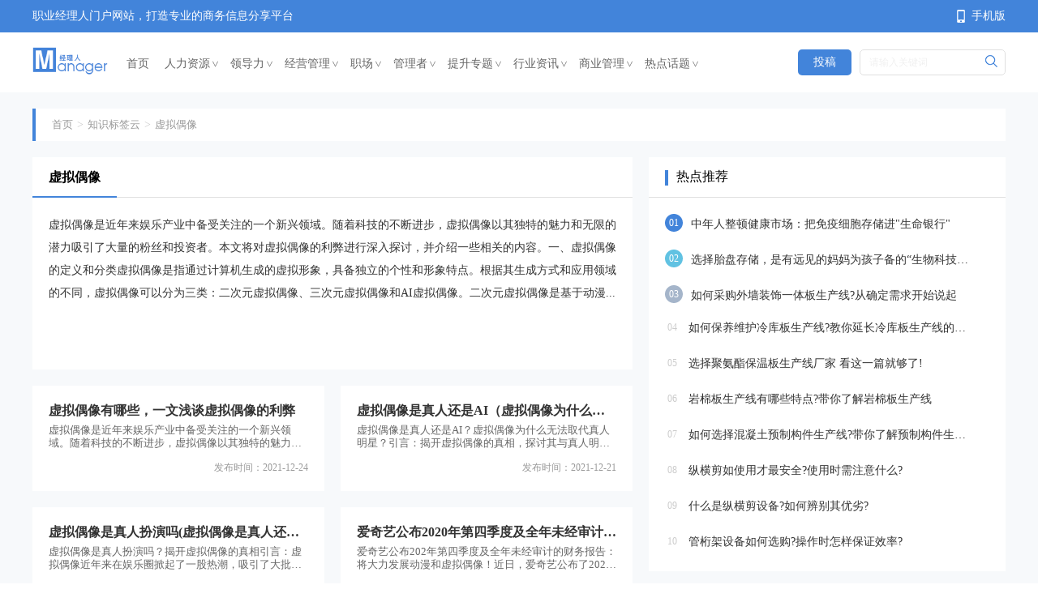

--- FILE ---
content_type: text/html; charset=utf-8
request_url: https://www.jingliren.org/tag-4681.html
body_size: 7042
content:
<!DOCTYPE HTML>
<html>
<head>
	<meta charset="UTF-8">
<meta http-equiv="X-UA-Compatible" content="IE=edge,chrome=1">
<meta content="telephone=no" name="format-detection" />
<meta content="email=no" name="format-detection" />
<meta name="viewport" content="width=device-width, initial-scale=1.0">

    <title>虚拟偶像是什么_中国虚拟偶像直播相关资讯</title>
    <meta name="description" content="虚拟偶像是近年来娱乐产业中备受关注的一个新兴领域。随着科技的不断进步，虚拟偶像以其独特的魅力和无限的潜力吸引了大量的粉丝和投资者。本文将对虚拟偶像的利弊进行深入探讨，并介绍一些相关的内容。一、虚拟偶像的定义和分类虚拟偶像是指通过计算机生成的虚拟形象，具备独立的个性和形象特点。根据其生成方式和应用领域的不同，虚拟偶像可以分为三类：二次元虚拟偶像、三次元虚拟偶像和AI虚拟偶像。二次元虚拟偶像是基于动漫...">
    <meta name="keywords" content="虚拟偶像是什么,虚拟偶像直播,中国虚拟偶像">

<link rel="stylesheet" href="/Public/Home/css/base.css">
<link rel="stylesheet" href="/Public/Home/css/all.css">
<link rel="stylesheet" href="/Public/Home/css/header.css">
<link rel="stylesheet" href="/Public/Home/css/public_page.css">

	<link rel="stylesheet" href="/Public/Home/css/tag_3.css">

<meta name="baidu-site-verification" content="6859cgIy02" />
<script src="https://apps.bdimg.com/libs/html5shiv/r29/html5.min.js"></script>
<script src="https://apps.bdimg.com/libs/respond.js/1.4.2/respond.min.js"></script>
</head>
<body>
	<!-- 头部 -->
	<!-- 头部 -->
<div class="header">
    <div class="hdhd">
        <!-- 头部介绍 -->
        <div class="head_txt">
            <div class="container">
                <span>职业经理人门户网站，打造专业的商务信息分享平台</span>
                <span class="phone_show">
                        手机版
                        <div><img src="/Uploads/Picture/2021-05-15/609f4c8564bf4.png" alt="erweima.png"></div>
                        <div class="triangle_top"></div>
                    </span>
            </div>
        </div>
        <!-- 头部导航 -->
        <div class="head_navss">
            <div class="container">
                <!-- logo -->
                <a target="_blank" href="/" class="logo_box">
                    <img src="/Public/Home/imgs/LOGO.png" alt="LOGO.png" class="logo">
                </a>
                <!-- 菜单导航 -->
                <div class="navs">
                    <div class="nn">
                        <a target="_blank" href="/" >首页</a>
                    </div>

                    <div class="nn">
                                                            <a target="_blank" href="https://www.jingliren.org/rlzy/" >人力资源<i>&lt;</i></a>
                                <div class="nav_sec">
                                    <a target="_blank" href="https://www.jingliren.org/rlzy/zygh/">职业规划 </a><a target="_blank" href="https://www.jingliren.org/rlzy/xcfl/">薪酬福利</a><a target="_blank" href="https://www.jingliren.org/rlzy/rcpy/">人才培养</a><a target="_blank" href="https://www.jingliren.org/rlzy/jxkh/">绩效考核</a><a target="_blank" href="https://www.jingliren.org/rlzy/ygjl/">员工激励</a><a target="_blank" href="https://www.jingliren.org/rlzy/rmbd/">人脉圈</a>                                </div>                        </div><div class="nn">
                                                            <a target="_blank" href="https://www.jingliren.org/ldl/" >领导力<i>&lt;</i></a>
                                <div class="nav_sec">
                                    <a target="_blank" href="https://www.jingliren.org/ldl/ldys/">领导艺术</a><a target="_blank" href="https://www.jingliren.org/ldl/ldlts/">领导力提升</a><a target="_blank" href="https://www.jingliren.org/ldl/ldlpx/">领导力培训</a><a target="_blank" href="https://www.jingliren.org/ldl/nxldl/">女性领导力</a>                                </div>                        </div><div class="nn">
                                                            <a target="_blank" href="https://www.jingliren.org/qyzl/" >经营管理<i>&lt;</i></a>
                                <div class="nav_sec">
                                    <a target="_blank" href="https://www.jingliren.org/qyzl/zlgh/">战略规划</a><a target="_blank" href="https://www.jingliren.org/qyzl/zzjg/">生产管理</a><a target="_blank" href="https://www.jingliren.org/qyzl/qybg/">财务管理</a><a target="_blank" href="https://www.jingliren.org/qyzl/scdw/">营销管理</a><a target="_blank" href="https://www.jingliren.org/qyzl/zbyy/">客户管理</a><a target="_blank" href="https://www.jingliren.org/qyzl/qynx/">品牌管理</a>                                </div>                        </div><div class="nn">
                                                            <a target="_blank" href="https://www.jingliren.org/zc/" >职场<i>&lt;</i></a>
                                <div class="nav_sec">
                                    <a target="_blank" href="https://www.jingliren.org/zc/qzjq/">求职技巧</a><a target="_blank" href="https://www.jingliren.org/zc/msjq/">面试技巧</a><a target="_blank" href="https://www.jingliren.org/zc/zcxr/">职场指南</a><a target="_blank" href="https://www.jingliren.org/zc/szjx/">升职加薪</a><a target="_blank" href="https://www.jingliren.org/zc/bgszz/">职场心理学</a>                                </div>                        </div><div class="nn">
                                                            <a target="_blank" href="https://www.jingliren.org/qylx/" >管理者<i>&lt;</i></a>
                                <div class="nav_sec">
                                    <a target="_blank" href="https://www.jingliren.org/qylx/ceo/">CEO</a><a target="_blank" href="https://www.jingliren.org/qylx/cfo/">CFO</a><a target="_blank" href="https://www.jingliren.org/qylx/cto/">CTO</a><a target="_blank" href="https://www.jingliren.org/qylx/cio/">CIO</a><a target="_blank" href="https://www.jingliren.org/qylx/cmo/">CMO</a><a target="_blank" href="https://www.jingliren.org/qylx/cho/">CHO</a>                                </div>                        </div><div class="nn">
                                                            <a target="_blank" href="https://www.jingliren.org/tszt/" >提升专题<i>&lt;</i></a>
                                <div class="nav_sec">
                                    <a target="_blank" href="https://www.jingliren.org/tszt/grxy/">个人修养</a><a target="_blank" href="https://www.jingliren.org/tszt/jlrzz/">经理人杂志</a><a target="_blank" href="https://www.jingliren.org/tszt/jlrpx/">经理人培训</a>                                </div>                        </div><div class="nn">
                                                            <a target="_blank" href="https://www.jingliren.org/hyzx/" >行业资讯<i>&lt;</i></a>
                                <div class="nav_sec">
                                    <a target="_blank" href="https://www.jingliren.org/hyzx/jrpd/">金融信息</a><a target="_blank" href="https://www.jingliren.org/hyzx/cjpd/">财经信息</a><a target="_blank" href="https://www.jingliren.org/hyzx/pxpd/">教育培训</a>                                </div>                        </div><div class="nn">
                                                            <a target="_blank" href="https://www.jingliren.org/gsgl/" >商业管理<i>&lt;</i></a>
                                <div class="nav_sec">
                                    <a target="_blank" href="https://www.jingliren.org/gsgl/scyx/">市场销售</a><a target="_blank" href="https://www.jingliren.org/gsgl/qygl/">公司管理</a><a target="_blank" href="https://www.jingliren.org/gsgl/zcgc/">职业化</a>                                </div>                        </div><div class="nn">
                                                            <a target="_blank" href="https://www.jingliren.org/rdxx/" >热点话题<i>&lt;</i></a>
                                <div class="nav_sec">
                                    <a target="_blank" href="https://www.jingliren.org/rdxx/hlw/">互联网资讯</a>                                </div>                        </div>                </div>

                <!-- 搜索框 -->
                <div class="head_search">
                    <a href="javascript:;">投稿</a>

                    <form action="/result" method="post" id="form1" target="_blank">
                        <input type="text" id="search" name="keyword" placeholder="请输入关键词" autocomplete="off" onkeydown="searchClick()">
                        <button type="submit" value="Submit" class="btn"></button>
                    </form>

                    <!--<input type="text" name="" id="" placeholder="请输入关键词">-->
                    <span class="searchglass"><img src="/Public/Home/imgs/search.png" alt=""></span>
                    <div class="search_recom">
                        <a href="/tag-4681.html" target="_blank" class="aaddss">虚拟偶像</a><a href="/tag-10488.html" target="_blank" class="aaddss">试用期离职时候大忌</a><a href="/tag-8000.html" target="_blank" class="aaddss">企业招聘</a><a href="/tag-7843.html" target="_blank" class="aaddss">面试</a><a href="/tag-3811.html" target="_blank" class="aaddss">股权激励</a><a href="/tag-2020.html" target="_blank" class="aaddss">职业经理人</a><a href="/tag-7069.html" target="_blank" class="aaddss">试用期</a><a href="/tag-6841.html" target="_blank" class="aaddss">写简历</a><a href="/tag-6678.html" target="_blank" class="aaddss">企业家</a><a href="/tag-5162.html" target="_blank" class="aaddss">找工作</a>                        <a href="/tags/" target="_blank">更多标签>></a>
                    </div>
                </div>
            </div>

        </div>
    </div>

</div>
<script src="/Public/Home/subdomain/1/libs/jquery.min.js"></script>

<script type="text/javascript">
    $(function() {
        //搜索功能
        $(".searchglass").click(function(){
            var searchInput =$('#search').val();
            if(searchInput == ""){
                alert('请输入搜索内容');
                $('form').submit(function(){
                    return false;
                })
            }else {
                window.location.href = '/result/' + searchInput;
            }
        });
        $('#search').bind('keypress',function(event){
            if(event.keyCode == 13)
            {
                $('.searchglass').trigger("click");
            }
        });
        // $(".search_imput").keypress(function (e) {
        //     if (e.keyCode  == 13) {
        //         var searchInput = document.getElementById("search").value;
        //         if (searchInput.length == 0) {
        //             alert('请输入搜索内容');
        //             return false;
        //         } else {
        //             window.location.href = '/result/' + searchInput;
        //         }
        //     }
        // });
    })
</script>

	<!-- /头部 -->
	
	<!-- 主体 -->
	
<!-- 主体 -->
<div class="tag_one">
	<div class="container">

		<!-- 投稿弹窗 -->
		<div class="pagess">
			<div>如有投稿需求，请把文章发送到邮箱</div>
			<div>jingliren_tougao@163.com</div>
			<button>我知道了</button>
		</div>

		<!-- 面包屑 -->
		<div class="crumbs">
			<ul class="breadcrumb clearfix">
				<li><a target="_blank" href="/" title="">首页</a></li>
				<li><a target="_blank" href="/tags/" title="">知识标签云</a></li>
				<li><a href="" title="">虚拟偶像</a></li>
			</ul>
		</div>

		<!-- 左右 -->
		<div class="ltgt_one">

			<div class="lt_one">
				<!-- 商务谈判技巧 -->
				<div class="negotia_skills">
					<div class="skil_t">
						<h1>虚拟偶像</h1>
					</div>
					<div class="skil_b">
						<a class="skil_txt">虚拟偶像是近年来娱乐产业中备受关注的一个新兴领域。随着科技的不断进步，虚拟偶像以其独特的魅力和无限的潜力吸引了大量的粉丝和投资者。本文将对虚拟偶像的利弊进行深入探讨，并介绍一些相关的内容。一、虚拟偶像的定义和分类虚拟偶像是指通过计算机生成的虚拟形象，具备独立的个性和形象特点。根据其生成方式和应用领域的不同，虚拟偶像可以分为三类：二次元虚拟偶像、三次元虚拟偶像和AI虚拟偶像。二次元虚拟偶像是基于动漫...</a>
					</div>
				</div>

				<!-- 图文 -->
				<div class="img_txt">
					<div class="img_txt_ss">
												<div class="ss_box mob mob_show box2">
							<a target="_blank" href="https://www.jingliren.org/rdxx/hlw/253601.html" class="ss_tit shengl" title="虚拟偶像有哪些，一文浅谈虚拟偶像的利弊">虚拟偶像有哪些，一文浅谈虚拟偶像的利弊</a>
							<div class="ss_txt">虚拟偶像是近年来娱乐产业中备受关注的一个新兴领域。随着科技的不断进步，虚拟偶像以其独特的魅力和无限的潜力吸引了大量的粉丝和投资者。本文将对虚拟偶像的利弊进行深入探讨，并介绍一些相关的内容。一、虚拟偶像的定义和分类虚拟偶像是指通过计算机生成的虚拟形象，具备独立的个性和形象特点。根据其生成方式和应用领域的不同，虚拟偶像可以分为三类：二次元虚拟偶像、三次元虚拟偶像和AI虚拟偶像。二次元虚拟偶像是基于动漫</div>
							<span>发布时间：2021-12-24</span>
						</div>						<div class="ss_box mob mob_show box2">
							<a target="_blank" href="https://www.jingliren.org/rdxx/hlw/253473.html" class="ss_tit shengl" title="虚拟偶像是真人还是AI（虚拟偶像为什么无法取代真人明星）">虚拟偶像是真人还是AI（虚拟偶像为什么无法取代真人明星）</a>
							<div class="ss_txt">虚拟偶像是真人还是AI？虚拟偶像为什么无法取代真人明星？引言：揭开虚拟偶像的真相，探讨其与真人明星的差异和无法取代的原因。1.虚拟偶像的兴起与发展1.1虚拟偶像的定义和特点1.2虚拟偶像的起源和发展历程1.3虚拟偶像在娱乐产业中的地位和影响力2.虚拟偶像与真人明星的区别2.1虚拟偶像的创造过程和技术手段2.2虚拟偶像的形象塑造和表演能力2.3虚拟偶像的互动性和粉丝关系3.虚拟偶像无法取代真人明星的</div>
							<span>发布时间：2021-12-21</span>
						</div>						<div class="ss_box mob mob_show box2">
							<a target="_blank" href="https://www.jingliren.org/rdxx/hlw/250907.html" class="ss_tit shengl" title="虚拟偶像是真人扮演吗(虚拟偶像是真人还是AI)">虚拟偶像是真人扮演吗(虚拟偶像是真人还是AI)</a>
							<div class="ss_txt">虚拟偶像是真人扮演吗？揭开虚拟偶像的真相引言：虚拟偶像近年来在娱乐圈掀起了一股热潮，吸引了大批粉丝的关注。然而，虚拟偶像究竟是由真人扮演还是由人工智能（AI）控制呢？本文将对这一问题进行直接解答，并深入探讨虚拟偶像的相关内容。一、虚拟偶像的定义与发展1.1虚拟偶像的概念虚拟偶像是指通过计算机生成的虚拟形象，具备独立的个性和形象特点，并通过各种媒介与粉丝进行互动。1.2虚拟偶像的发展历程虚拟偶像最早</div>
							<span>发布时间：2021-10-11</span>
						</div>						<div class="ss_box mob mob_show box2">
							<a target="_blank" href="https://www.jingliren.org/gsgl/240996.html" class="ss_tit shengl" title="爱奇艺公布2020年第四季度及全年未经审计的财务报告：将大力发展动漫和虚拟偶像！">爱奇艺公布2020年第四季度及全年未经审计的财务报告：将大力发展动漫和虚拟偶像！</a>
							<div class="ss_txt">爱奇艺公布202年第四季度及全年未经审计的财务报告：将大力发展动漫和虚拟偶像！近日，爱奇艺公布了202年第四季度及全年未经审计的财务报告，其中引人注目的是其将大力发展动漫和虚拟偶像的战略规划。本文将对这一消息进行直接解答，并介绍相关内容，以帮助读者了解爱奇艺在这一领域的发展动向。一、动漫市场的潜力与机遇动漫作为一种受众广泛、受欢迎程度不断提升的娱乐形式，已经成为了一个庞大的产业。根据统计数据显示，</div>
							<span>发布时间：2021-02-18</span>
						</div>					</div>
									</div>

				<!-- 推荐文章 -->
				<div class="recommended_list">
					<div class="recom_top">
						<span>推荐文章</span>
					</div>
					<div class="recom_btm">

						<ul>
													</ul>
						<ul>
													</ul>
					</div>
				</div>
			</div>

			<div class="gt_one">
				<!-- 热点推荐 -->
				<div class="HotSpot">
					<div class="hs_top">
						<span>热点推荐</span>
					</div>
					<div class="hs_btm">
						<ul>
							<li><i>01</i><a target="_blank" href="https://www.jingliren.org/rdxx/321372.html" title="中年人整顿健康市场：把免疫细胞存储进&quot;生命银行&quot;">中年人整顿健康市场：把免疫细胞存储进&quot;生命银行&quot;</a></li><li><i>02</i><a target="_blank" href="https://www.jingliren.org/rdxx/321371.html" title="选择胎盘存储，是有远见的妈妈为孩子备的“生物科技期权”">选择胎盘存储，是有远见的妈妈为孩子备的“生物科技期权”</a></li><li><i>03</i><a target="_blank" href="https://www.jingliren.org/rdxx/321326.html" title="如何采购外墙装饰一体板生产线?从确定需求开始说起">如何采购外墙装饰一体板生产线?从确定需求开始说起</a></li><li><i>04</i><a target="_blank" href="https://www.jingliren.org/rdxx/321325.html" title="如何保养维护冷库板生产线?教你延长冷库板生产线的使用寿命">如何保养维护冷库板生产线?教你延长冷库板生产线的使用寿命</a></li><li><i>05</i><a target="_blank" href="https://www.jingliren.org/rdxx/321324.html" title="选择聚氨酯保温板生产线厂家 看这一篇就够了!">选择聚氨酯保温板生产线厂家 看这一篇就够了!</a></li><li><i>06</i><a target="_blank" href="https://www.jingliren.org/rdxx/321323.html" title="岩棉板生产线有哪些特点?带你了解岩棉板生产线">岩棉板生产线有哪些特点?带你了解岩棉板生产线</a></li><li><i>07</i><a target="_blank" href="https://www.jingliren.org/rdxx/321322.html" title="如何选择混凝土预制构件生产线?带你了解预制构件生产线">如何选择混凝土预制构件生产线?带你了解预制构件生产线</a></li><li><i>08</i><a target="_blank" href="https://www.jingliren.org/rdxx/321321.html" title="纵横剪如使用才最安全?使用时需注意什么?">纵横剪如使用才最安全?使用时需注意什么?</a></li><li><i>09</i><a target="_blank" href="https://www.jingliren.org/rdxx/321320.html" title="什么是纵横剪设备?如何辨别其优劣?">什么是纵横剪设备?如何辨别其优劣?</a></li><li><i>10</i><a target="_blank" href="https://www.jingliren.org/rdxx/321319.html" title="管桁架设备如何选购?操作时怎样保证效率?">管桁架设备如何选购?操作时怎样保证效率?</a></li>						</ul>
					</div>
				</div>

				<!-- 推荐标签 -->
				<div class="recoms_label">
					<div class="recoms_top">
						<span>推荐标签</span>
						<a href="javascript:;" class="change_index" id="4681" data-page="2" data-limit="30" data-flag="tag">换一换</a>					</div>
					<div class="recoms_btm rec_a recoms_btm_show">
						<!-- 标签 -->
						<a target="_blank" href="/tag-14156.html" title="复读">复读</a><a target="_blank" href="/tag-14154.html" title="少儿国画教程">少儿国画教程</a><a target="_blank" href="/tag-14145.html" title="少儿国画">少儿国画</a><a target="_blank" href="/tag-14085.html" title="中级职称证">中级职称证</a><a target="_blank" href="/tag-13944.html" title="专业书法培训">专业书法培训</a><a target="_blank" href="/tag-13891.html" title="大龄单身相亲">大龄单身相亲</a><a target="_blank" href="/tag-13561.html" title="情感咨询">情感咨询</a><a target="_blank" href="/tag-13459.html" title="美术高考">美术高考</a><a target="_blank" href="/tag-13376.html" title="学历认证">学历认证</a><a target="_blank" href="/tag-13218.html" title="书法培训班">书法培训班</a><a target="_blank" href="/tag-13216.html" title="书法培训班收费一览表">书法培训班收费一览表</a><a target="_blank" href="/tag-12938.html" title="书法培训班一般多少钱">书法培训班一般多少钱</a><a target="_blank" href="/tag-12744.html" title="初中学历提升大专需要多少钱">初中学历提升大专需要多少钱</a><a target="_blank" href="/tag-12560.html" title="书法培训">书法培训</a><a target="_blank" href="/tag-12556.html" title="营养师培训">营养师培训</a><a target="_blank" href="/tag-12554.html" title="营养师培训多少钱">营养师培训多少钱</a><a target="_blank" href="/tag-12550.html" title="营养师培训机构">营养师培训机构</a><a target="_blank" href="/tag-12490.html" title="孩子上托管做作业好吗">孩子上托管做作业好吗</a><a target="_blank" href="/tag-12454.html" title="自考大专一共需要多少钱">自考大专一共需要多少钱</a><a target="_blank" href="/tag-12443.html" title="学播音主持的费用">学播音主持的费用</a><a target="_blank" href="/tag-12409.html" title="专注力">专注力</a><a target="_blank" href="/tag-12408.html" title="自闭症的表现">自闭症的表现</a><a target="_blank" href="/tag-12406.html" title="建筑八大员证有哪些">建筑八大员证有哪些</a><a target="_blank" href="/tag-12401.html" title="自闭症">自闭症</a><a target="_blank" href="/tag-12400.html" title="营养师">营养师</a><a target="_blank" href="/tag-12399.html" title="自考">自考</a><a target="_blank" href="/tag-12392.html" title="专升本">专升本</a><a target="_blank" href="/tag-12375.html" title="语言">语言</a><a target="_blank" href="/tag-12355.html" title="情感语录">情感语录</a><a target="_blank" href="/tag-12341.html" title="短句">短句</a>					</div>
				</div>
			</div>
		</div>
	</div>
</div>


	<!-- /主体 -->

	<!-- 底部 -->
	<!-- 底部 -->
<div class="footer">
    <div class="container">
        <div class="foot_logo">
            <a target="_blank" href="/"><img src="/Public/Home/imgs/foot_logo.png" alt=""></a>
        </div>
        <div class="foot_txts">
            <!-- 底部导航 -->
            <div class="foot_nav">
                <a target="_blank" href="/">首页</a>
                <a target="_blank" href="/tags/">TAG标签</a>
                <a target="_blank" href="/ditu.html">网站地图</a>
                <a target="_blank" href="/sitemap.xml">Sitemap</a>
            </div>
            <span>职业经理人门户网站，打造专业的商务信息分享平台</span>
            <span>免责声明：非本网作品均来自互联网或用户自行上传，本网只起到信息平台作用，发布目的在于传递更多信息，并不代表本网赞同其观点和对其真实性负责。如涉及作品内容、 版权和其他问题，请及时与本网联系，我们将核实后进行删除，本网站对此声明具有最终解释权。</span>
            <span>©CopyRight 2008-2021 JINGLIREN.ORG All Rights Reserved. 经理人网 版权所有</span>
        </div>
        <div class="foot_wx">
            <div id="share-qrcode" title="二维码分享">
                <div><img src="/Uploads/Picture/2021-05-15/609f4c8564bf4.png" alt=""></div>
                <div class="triangle_down"></div>
            </div>
        </div>
    </div>
</div>


<script src="/Public/Home/js/jquery.min.js"></script>
<script src="/Public/Home/js/head.js"></script>
<script type="text/javascript">
    $(function() {
        //搜索功能
        $(".searchglass").click(function(){
            $("#form1").submit()
        });
    })
</script>
<script>window._bd_share_config={"common":{"bdSnsKey":{},"bdText":"","bdMini":"2","bdMiniList":false,"bdPic":"","bdStyle":"0","bdSize":"16"},"share":{},"selectShare":{"bdContainerClass":null,"bdSelectMiniList":["qzone","tsina","tqq","renren","weixin"]}};with(document)0[(getElementsByTagName('head')[0]||body).appendChild(createElement('script')).src='/Public/Home/js/share.js'];</script>
<script>
var _hmt = _hmt || [];
(function() {
  var hm = document.createElement("script");
  hm.src = "https://hm.baidu.com/hm.js?9028a97065ee0d22f738db9d120a34b2";
  var s = document.getElementsByTagName("script")[0]; 
  s.parentNode.insertBefore(hm, s);
})();
</script>
<script>
  var _paq = window._paq = window._paq || [];
  /* tracker methods like "setCustomDimension" should be called before "trackPageView" */
  _paq.push(['trackPageView']);
  _paq.push(['enableLinkTracking']);
  (function() {
    var u="//yssmatomo.us.aitsite.cn/";
    _paq.push(['setTrackerUrl', u+'matomo.php']);
    _paq.push(['setSiteId', '2']);
    var d=document, g=d.createElement('script'), s=d.getElementsByTagName('script')[0];
    g.async=true; g.src=u+'matomo.js'; s.parentNode.insertBefore(g,s);
  })();
</script>

<meta name="bytedance-verification-code" content="ezmspmU4YXjCRWDQNj0p" />
 <meta name="shenma-site-verification" content="4de5f238d6b1abe8c6e687f23b1a5926_1624268530"/><meta name="baidu-site-verification" content="codeva-VcuMC2F785" />
	<meta name="360-site-verification" content="79ef0393e09a4ca4413ebc6d661cca65" />	
<meta name="sogou_site_verification" content="btII2N7Emm"/>
		
	<script src="/Public/Home/js/tag_all.js"></script>
	<script src="/Public/Home/js/tag_more.js"></script>
	<script>
		var max_page = '1';
		var tagid = '4681';

		$('.ss_pic img').error(function (){
			$(this).parent('.ss_pic').hide()
			$(this).parent('.ss_pic').siblings('div').css({'width':'100%','height':'auto'})
			$(this).parent('.ss_pic').siblings('div').children('span').css('margin-top','14px')
		})
	</script>


	<!-- /底部 -->
</body>
</html>

--- FILE ---
content_type: text/css
request_url: https://www.jingliren.org/Public/Home/css/base.css
body_size: 1527
content:
/* reset */
html, body {
    -webkit-tap-highlight-color: transparent;
    -webkit-tap-highlight-color: transparent;
    height: 100%; }

i,p,b,strong,b,div, dl, dt, dd, ul, ol, li, h1, h2, h3, h4, h5, h6,span{
    font-size: 14px;
}
body, div, dl, dt, dd, ul, ol, li, h1, h2, h3, h4, h5, h6, pre, code, form, fieldset, legend, input, textarea, p, blockquote, th, td, hr, button, article, aside, details, figcaption, figure, footer, header, hgroup, menu, nav, section {
    margin: 0;
    padding: 0;
}

body, button, input, select, textarea {
    font-family: "Hiragino Sans GB", "Helvetica Neue", Helvetica, STHeiTi,"Microsoft Yahei", sans-serif;
    color: #333;
    background-color: #fff;
    position: relative; }


textarea {
    resize: none; }

input[type=button], input[type=submit] {
    cursor: pointer; }

input[type=button] {
    -webkit-appearance: none;
    outline: none; }

input::-webkit-input-placeholder {
    color: #F0F0F0; }

textarea::-webkit-input-placeholder {
    color: #F0F0F0; }

table {
    border-collapse: collapse;
    border-spacing: 0; }

th {
    text-align: inherit; }

fieldset, img {
    border: 0 none; }

img {
    vertical-align: middle; }

abbr, acronym {
    border: none;
    font-variant: normal; }

del {
    text-decoration: line-through; }

hr {
    border: 0;
    height: 1px;
    background-color: #D9D9D9; }

ul, li, ol {
    list-style: none; }

input, textarea, select {
    font-family: inherit;
    font-size: inherit;
    font-weight: inherit; }

button, input {
    border: 0;
    background: 0;
    /* -webkit-appearance: none; */
    outline: 0; }

a {
    -webkit-touch-callout: none;
    text-decoration: none;
    color: #666666;
    outline: 0;
    cursor: pointer; }

a:hover {
    text-decoration: none; }

a:focus, *:focus {
    outline: none; }

em, i {
    font-style: normal; }

/* label {
    cursor: pointer;
} */

* {
    -webkit-box-sizing: border-box;
    -moz-box-sizing: border-box;
    box-sizing: border-box;
    -ms-word-break: break-all;
    word-break: break-all;
    -ms-word-wrap: break-word;
    word-wrap: break-word;
    /* -webkit-tap-highlight-color:rgba(0,0,0,0); */ }

.clearfix:before, .clearfix:after {
    content: "";
    display: table; }

.clearfix:after {
    clear: both;
    overflow: hidden; }

.clearfix {
    zoom: 1; }

.clear {
    clear: both;
    display: block;
    font-size: 0;
    height: 0;
    line-height: 0;
    overflow: hidden; }

/*====================== mouse =======================*/
.cp {
    cursor: pointer; }

.cd {
    cursor: default; }

.cna {
    cursor: not-allowed; }

/*====================== position =======================*/
.tl {
    text-align: left; }

.tc {
    text-align: center; }

.tr {
    text-align: right; }

.bc {
    margin-left: auto;
    margin-right: auto; }

.fl {
    float: left; }

.fr {
    float: right; }

.cb {
    clear: both; }

.cl {
    clear: left; }

.cr {
    clear: right; }

.vt {
    vertical-align: top; }

.vm {
    vertical-align: middle; }

.vb {
    vertical-align: bottom; }

.pr {
    position: relative; }

.pa {
    position: absolute; }

.abs-left {
    position: absolute;
    right: 0; }

.abs-right {
    position: absolute;
    right: 0; }

.abs-top {
    position: absolute;
    top: 0; }

.abs-bottom {
    position: absolute;
    bottom: 0; }

.abs-lt {
    position: absolute;
    left: 0;
    top: 0; }

.abs-lb {
    position: absolute;
    left: 0;
    bottom: 0; }

.abs-rt {
    position: absolute;
    right: 0;
    top: 0; }

.abs-rb {
    position: absolute;
    right: 0;
    bottom: 0; }

.zoom {
    zoom: 1; }

.hidden {
    visibility: hidden; }

.none {
    display: none; }

.ib {
    display: inline-block; }

.inline {
    display: inline; }

.block {
    display: block; }


.l_o_h {
    overflow: hidden;
    text-overflow: ellipsis;
    display: -webkit-box;
    -webkit-line-clamp: 2;
    -webkit-box-orient: vertical; }

/*# sourceMappingURL=base.css.map */
.bgf{
    background-color: #fff;
}
.mt-5{
    margin-top: 5px;
}
.mt-10{
    margin-top: 10px;
}
.mt-15{
    margin-top: 15px;
}
.mt-20{
    margin-top: 20px;
}
.ml-5{
    margin-left: 5px;
}
.ml-10{
    margin-left: 10px;
}
.ml-20{
    margin-left: 20px;
}
.mr-20{
    margin-right: 20px;
}
.mr-10{
    margin-right: 10px;
}
.mb-10{
    margin-bottom: 10px;
}
.mb-20{
    margin-bottom: 20px;
}
.p20{
    padding: 20px;
}
.bg-15{
    background-color: #f0f2f5;
    width: 100%;
    height: 15px;
}
.col-bg{
    background-color: #f0f2f5;
    position: absolute;
    height: 100%;
    width: 15px;
    top: 0;
}
.border-before::before{
    content: '';
    display: block;
    position: absolute;
    top: 30%;
    left: 0;
    width: 3px;
    height: 15px;
    background-color: #949494;
}
.menubar .el-menu-item.is-active{
    border-right: 2px solid #409EFF;
}


--- FILE ---
content_type: text/css
request_url: https://www.jingliren.org/Public/Home/css/all.css
body_size: 1348
content:
*{
    margin: 0;
    padding: 0;
}

body{
    box-sizing: border-box;
    min-width: 1200px !important;
    font-family: 微软雅黑;
    position: relative;
}

a{
    text-decoration: none;
}

img{
    max-width: 100%;
    max-height: 100%;
    width: auto;
    height: auto;
} 

.imgsa{
    display: block;
    width: 100%;
    height: 100%;
    object-fit: cover;
}

ul{
    list-style: none;
}

ul::after, div::after{
    content:"";
    display:block;
    clear:both;
}

.container{
    width: 1200px;
    margin: auto;
}

.container::after{
    content:"";
    display:block;
    clear:both;
}

span{
    font-size: 12px;
}


/* 头部尾部 */

/* 顶部Logo */
.logo{
    width: 100%;
    height: 108px;
}

.lo{
    width: 100%;
    height: 108px;
    padding: 30px 465px;
}

.lo a{
    display: block;
    width: 270px;
    height: 50px;
}

.ppst{
    position: relative;
    z-index: 3;
}

.post{
    position: absolute;
    top: 0;
    left: 0;
    right: 0;
    bottom: 0;
    margin: auto;
}

.imgs{
    width: 100% !important;
    height: 100% !important;
}

.big_pic{
    overflow: hidden;
}

.big_pic:hover img{
    transform: scale(1.2);
    transition: 1s;
}

/* 导航部分 */
.menu{
    width: 100%;
    height: 36px;
    background-color: #000000;
}

/* 导航列表 */
.menu_l{
    width: 60%;
    height: 36px;
    float: left;
}

.menu_l ul li{
    float: left;
    height: 36px;
    width: 100px;
}

.menu_l ul li a{
    display: block;
    width: 100%;
    height: 36px;
    text-align: center;
    line-height: 36px;
    font-size: 14px;
    color: #fff;
    white-space: nowrap;
    overflow: hidden;
    text-overflow: ellipsis;
}

/* 跳转绑定类名 */
.menu_cols{
    color: rgb(254,64,171) !important;
}

/* 搜索框 */
.menu_r{
    width: 40%;
    height: 36px;
    float: left;
    position: relative;
}

.menu_r .text{
    float: right;
    width: 144px;
	height: 23px;
	background-color: #555;
	border-radius: 11px;
    margin: 6px 42px 0 0;
    padding-left: 15px;
    color: #fff;
}

.menu_r button{
    color: #fff;
    width: 15px;
    height: 15px;
    position: absolute;
    right: 50px;
    top: 9px;
    cursor: pointer;
}

/* 二级菜单 */
.menu_sec{
    width: 100%;
    display: none;
}

.menu_sec1{
    width: 100%;
    display: none;
}

.menu_second{
    width: 100%;
    height: 36px;
}

.menu_second ul li{
    float: left;
    width: 70px;
    height: 36px;
    text-align: center;
    padding: 11px 5px;
    line-height: 14px;
}

.menu_second ul li:nth-last-child(1) a{
    border-right: 0 !important;
    width: 100px;
}

.menu_second ul li a{
    display: block;
    width: 100%;
    height: 14px;
    line-height: 14px;
    font-size: 14px;
    border-right: 1px solid #e0e0e0;
    white-space: nowrap;
    overflow: hidden;
    text-overflow: ellipsis;
}


/* 面包屑导航 */
.crumbs {
    width: 100%;
    height: 40px;
    margin: 20px 0 20px;
    color: #666666;
    background-color: #fff;
    padding-left: 20px;
    border-left: 4px solid #4284da;
  }

  .breadcrumb li{
    float: left;
    line-height: 40px;
  }
  
  .breadcrumb > li + li:before {
    color: #cccccc;
    content: ">";
    padding: 0 5px;
  }
  .breadcrumb li a {
    font-size: 13px;
    color: #999;
  }


/* 底部栏 */
.footer{
    width: 100%;
    border-top: 1px solid #e0e0e0;
}

.foot_l{
    width: 40%;
    height: 128px;
    float: left;
}

.foot_l a{
    display: block;
    width: 270px;
    height: 50px;
    margin: 38px 0 0 90px;
}

.foot_r{
    width: 60%;
    height: 128px;
    float: left;
}

.foot_r p{
    width: 698px;
    line-height: 20px;
    font-size: 12px;
    color: #767676;
    margin: 30px 0 10px 0;
}

.foot_r span{
    display: block;
    width: 698px;
    height: 20px;
    line-height: 20px;
    font-size: 12px;
    color: #999999 !important;
}

.foot_r span i{
    display: inline-block;
    width: 20px;
    height: 20px;
    margin-left: 5px;
    margin-bottom: 5px;
}

.spot_show {
    display: block !important;
}

/*fix tag页列表显示图片*/
.lt_one p img{
    display: none !important;
}

.adv_link{
  width: 440px;
}

.adv_link img{
  display: block;
  width: 100%;
}

--- FILE ---
content_type: text/css
request_url: https://www.jingliren.org/Public/Home/css/header.css
body_size: 1431
content:
/* 头部 */
.header {
  width: 100%;
  height: 114px;
  background-color: #fff;
}

.hdhd {
  background-color: #fff;
  width: 100%;
}

.scroll {
  position: fixed;
  z-index: 9999;
}

/* 头部介绍 */
.head_txt {
  width: 100%;
  height: 40px;
  background-color: #4284da;
}
.head_txt span {
  display: block;
  height: 40px;
  font-size: 14px;
  color: #fff;
  line-height: 40px;
  float: left;
}
.head_txt span:nth-child(1) {
  text-align: left;
  width: 350px;
  white-space: nowrap;
  overflow: hidden;
  text-overflow: ellipsis;
}
.head_txt span:nth-child(2) {
  width: 70px;
  float: right;
  text-align: right;
  background: url("../imgs/phone.png") no-repeat center;
  background-position: 10px;
  position: relative;
}

.phone_show div {
  width: 124px;
  height: 125px;
  position: absolute;
  z-index: 10;
  box-shadow: 0px 0px 8px 0px rgba(0, 0, 0, 0.15);
  display: none;
}

/* 头部导航 */
.head_navss {
  width: 100%;
  height: 74px;
}
/* logo */
.head_navss .logo_box {
  display: block;
  float: left;
  width: 95px;
  height: 35px;
  margin-top: 18px;
  margin-right: 21px;
}
/* 菜单导航 */
.head_navss .navs {
  float: left;
  width: 784px;
  margin-top: 25px;
  height: 30px;
  line-height: 30px;
}

.head_navss .navs .nn {
  display: inline-block;
    height: 29px;
    position: relative;
    margin-right: 15px;
}

.head_navss .navs .nn > a {
  display: block;
    float: left;
    font-size: 14px;
    height: 29px;
    line-height: 27px;
}

.head_navss .navs .nn > a:hover {
  color: #4284da;
}

.abc {
  color: #4284da;
}

.head_navss .navs a i {
  transform: rotate(-90deg);
  -ms-transform: rotate(-90deg); /* IE 9 */
  -moz-transform: rotate(-90deg); /* Firefox */
  -webkit-transform: rotate(-90deg); /* Safari and Chrome */
  -o-transform: rotate(-90deg); /* Opera */
  display: inline-block;
  margin-left: 2px;
}

.iss i {
  transform: rotate(90deg) !important;
  -ms-transform: rotate(90deg) !important; /* IE 9 */
  -moz-transform: rotate(90deg) !important; /* Firefox */
  -webkit-transform: rotate(90deg) !important; /* Safari and Chrome */
  -o-transform: rotate(90deg) !important; /* Opera */
  display: inline-block;
  margin-left: 2px;
}

.head_navss .navs .nn:nth-last-child(1) {
  margin-right: 0;
}

.nav_sec {
  width: 122px;
  max-height: 200px;
  padding: 5px 4px;
  position: absolute;
  top: 30px;
  z-index: 999;
  box-shadow: 0px 0px 8px 0px rgb(0 0 0 / 40%);
  display: none;
  background-color: #fff;
  
}

/* .hd{
    display: block;
} */

.nav_sec a {
  display: block;
  width: 100%;
  height: 30px !important;
  line-height: 30px !important;
  padding: 0 0 0 16px;
  font-size: 12px !important;
  color: #666;
}

.nav_sec a:hover {
  background-color: #4284da;
  color: #fff;
}

.head_navss .head_search {
  float: right;
  width: 256px;
  height: 32px;
  margin-top: 21px;
  position: relative;
}
.head_navss .head_search > a {
  display: block;
  float: left;
  width: 66px;
  height: 32px;
  line-height: 32px;
  background-color: #4284da;
  border-radius: 5px;
  color: #fff;
  text-align: center;
  font-size: 14px;
  margin-right: 10px;
}
.head_navss .head_search input {
  width: 180px;
  height: 32px;
  border-radius: 5px;
  border: solid 1px #e0e0e0;
  font-size: 12px;
  color: #999;
  padding: 0 35px 0 11px;
}

.head_navss .head_search span {
  display: block;
  width: 15px;
  height: 15px;
  position: absolute;
  right: 10px;
  top: 6px;
  cursor: pointer;
}

/* 搜索推荐 */
.head_navss .head_search .search_recom {
  width: 180px;
  background-color: #fff;
  box-shadow: 0px 0px 8px 0px rgba(0, 0, 0, 0.15);
  position: absolute;
  z-index: 101010;
  right: 0;
  display: none;
  top: 40px;
}

.search_recom a {
  display: block;
  width: 100%;
  height: 30px;
  font-size: 12px;
  line-height: 30px;
  padding: 0 10px;
  white-space: nowrap;
  overflow: hidden;
  text-overflow: ellipsis;
}

.search_recom a:hover {
  background-color: #f5f5f5;
}

.search_recom a:nth-last-child(1) {
  border-top: 1px solid #e0e0e0;
  border-bottom: 1px solid #e0e0e0;
}

/* 底部 */
.footer {
  width: 100%;
  height: 168px;
  padding: 30px 0;
  background-color: #333536;
}

.foot_logo {
  width: 140px;
  height: 108px;
  padding-top: 35px;
  float: left;
}

.foot_txts {
  width: 920px;
  height: 108px;
  float: left;
  border-left: 1px solid #fff;
  padding-left: 37px;
}

.foot_txts .foot_nav {
  width: 100%;
}

.foot_txts .foot_nav a {
  display: block;
  float: left;
  padding: 0 10px;
  font-size: 14px;
  height: 14px;
  line-height: 14px;
  color: #fff;
  border-left: 2px solid #666;
}

.foot_txts .foot_nav a:nth-child(1) {
  padding-left: 0;
  border-left: 0;
}

.foot_txts span {
  display: block;
  font-size: 12px;
  color: #999;
  width: 100%;
  margin-top: 15px;
}

.foot_wx {
  width: 140px;
  height: 108px;
  float: left;
}

#share-qrcode {
  width: 36px;
  height: 36px;
  margin: 30px auto 0;
  background: url("../imgs/wechat2.png");
  position: relative;
}

#share-qrcode div {
  width: 124px;
  height: 124px;
  display: none;
  position: absolute;
  bottom: 55px;
  left: -45px;
}

.triangle_down {
  width: 8px !important;
  height: 8px !important;
  border-left: 8px solid;
  border-right: 8px solid;
  border-bottom: 8px solid;
  border-top: 8px solid #fff;
  position: absolute;
  z-index: 10;
  top: -20px;
  left: 9px !important;
}

.triangle_top {
  width: 8px !important;
  height: 8px !important;
  border-right: 8px solid transparent;
  border-left: 8px solid transparent;
  border-bottom: 8px solid #fff;
  position: absolute;
  z-index: 10;
  top: 33px;
  left: 6px;
}

--- FILE ---
content_type: text/css
request_url: https://www.jingliren.org/Public/Home/css/public_page.css
body_size: 655
content:
.pagess{
    width: 295px;
    height: 240px;
    margin: 142px auto 305px;
    background-color: #fff;
    padding-top: 50px;
    overflow: hidden;
    position: fixed;
    top: 120px;
    left: 40%;
    z-index: 9999;
    box-shadow: 0px 0px 8px 0px 
        rgba(0, 0, 0, 0.15);
        display: none;
}

.pagess div{
    width: 210px;
    height: 20px;
    text-align: center;
    font-size: 13px;
    color: #333;
    line-height: 20px;
    margin: auto;
    margin-top: 10px;
}

.pagess button{
    display: block;
    width: 140px;
    height: 36px;
    background-color: #4284da;
    border-radius: 5px;
    margin: 30px auto 0;
    color: #fff;
}

--- FILE ---
content_type: text/css
request_url: https://www.jingliren.org/Public/Home/css/tag_3.css
body_size: 1536
content:
.tag_one {
  width: 100%;
  background-color: #f7f9fb;
  overflow: hidden;
  padding-bottom: 20px;
}

/* 左右 */
.ltgt_one {
  width: 100%;
  margin-top: 20px;
}

/* 左 */
.lt_one {
  width: 740px;
  float: left;
}

/* 商务谈判技巧 */
.lt_one .negotia_skills {
  width: 100%;
  background-color: #fff;
}

.negotia_skills .skil_t {
  width: 100%;
  height: 50px;
  border-bottom: 1px solid #e0e0e0;
}

.negotia_skills .skil_t h1 {
  display: block;
  float: left;
  height: 50px;
  line-height: 50px;
  border-bottom: 2px solid #4284da;
  padding: 0 20px;
  font-size: 16px;
  color: #000;
  overflow: hidden;
  text-overflow: ellipsis;
  white-space: nowrap;
  max-width: 100%;
}

.negotia_skills .skil_b {
  width: 100%;
  padding: 20px;
}

.negotia_skills .skil_b .skil_pic {
  display: block;
  width: 240px;
  height: 172px;
  border-radius: 5px;
  float: left;
}

.negotia_skills .skil_b .skil_txt {
  display: block;
  float: right;
  width: 100%;
  height: 172px;
  line-height: 28px;
  font-size: 14px;
  color: #333;
  display: -webkit-box;
  overflow: hidden;
  white-space: normal !important;
  text-overflow: ellipsis;
  -webkit-line-clamp: 6;
  -webkit-box-orient: vertical;
}

/* 图文 */
.img_txt {
  width: 100%;
  margin-top: 20px;
}

.img_txt_ss {
  width: 100%;
}

.mob{
  display: none;
}

.mob_show{
  display: block;
}

.ss_box {
  width: 360px;
  overflow: hidden;
  background-color: #fff;
  padding: 20px;
  float: left;
  margin: 0 20px 20px 0;
  position: relative;
}
.ss_box .company {
  width: 100%;
  height: 43px;
  padding: 10px 20px;
}
.ss_box .logo {
  width: 40px;
  height: 23px;
  float: left;
  border: 1px solid #e0e0e0;
}
.ss_box .company .name {
  max-width: 230px;
  float: left;
  margin-left: 10px;
  line-height: 22px;
  font-size: 12px;
  color: #999999;
}

.ss_box:hover{
  border: 1px solid #4284da;
  padding: 19px;
}

.ss_box:hover .ss_tit{
  color: #4284da;
}

.ss_box:hover span{
  bottom: 19px;
  right: 19px;
}

.ss_box:nth-of-type(2n) {
  margin-right: 0;
}

.ss_box .ss_pic {
  display: block;
  width: 126px;
  height: 84px;
  border-radius: 5px;
  float: left;
}

.ss_box div {
  width: 176px;
  height: 84px;
  float: right;
}

.ss_box .ss_tit {
  display: block;
  width: 100%;
  font-size: 16px;
  color: #333;
  font-weight: 700;
  line-height: 22px;
  display: -webkit-box;
  overflow: hidden;
  white-space: normal !important;
  text-overflow: ellipsis;
  -webkit-line-clamp: 2;
  -webkit-box-orient: vertical;
}

.ss_box .ss_txt {
  float: none;
  display: block;
  width: 100%;
  height: 32px;
  line-height: 16px;
  font-size: 13px;
  margin-top: 5px;
  color: #666;
  display: -webkit-box;
  overflow: hidden;
  white-space: normal !important;
  text-overflow: ellipsis;
  -webkit-line-clamp: 2;
  -webkit-box-orient: vertical;
}
.box1 div .ss_hide {
  display: none;
}


.box1 div span {
  display: block;
  width: 176px;
  text-align: right;
  width: 100%;
  margin-top: 25px;
  font-size: 12px;
  color: #999;
}
.box2 div {
  float: none;
}
.box2 span {
  display: block;
  width: 176px;
  text-align: right;
  width: 100%;
  margin-top: 14px;
  font-size: 12px;
  color: #999;
}

.shengl{
  -webkit-line-clamp: 1 !important;
}

/* 更多按钮 */
.img_txt .more_btn {
  width: 100%;
  height: 36px;
  font-size: 12px;
  color: #999;
  text-align: center;
  line-height: 36px;
  background-color: #fff;
  cursor: pointer;
}

/* 推荐文章 */
.recommended_list {
  width: 100%;
  background-color: #fff;
  margin-top: 20px;
}

.recom_top {
  width: 100%;
  height: 50px;
  border-bottom: 1px solid #e0e0e0;
  padding: 0 20px;
}

.recom_top span {
  display: block;
  padding: 0 10px;
  font-size: 16px;
  color: #000;
  height: 19px;
  line-height: 18px;
  border-left: 4px solid #4284da;
  float: left;
  margin-top: 16px;
}

.recom_btm {
  width: 100%;
  padding: 20px;
}

.recom_btm ul {
  width: 330px;
}

.recom_btm ul li {
  width: 100%;
  overflow: hidden;
  margin-top: 20px;
}

.recom_btm ul li:nth-child(1) {
  margin-top: 0;
}

.recom_btm ul li:hover a {
  color: #4284da;
}

.recom_btm ul:nth-child(1) {
  float: left;
}

.recom_btm ul:nth-child(2) {
  float: right;
}

.recom_btm ul li a {
  display: block;
  width: 251px;
  float: left;
  font-size: 14px;
  color: #333;
  white-space: nowrap;
  overflow: hidden;
  text-overflow: ellipsis;
}

.recom_btm ul li span {
  display: block;
  float: left;
  width: 40px;
  font-size: 14px;
  font-weight: bold;
  font-style: italic;
  font-stretch: normal;
  line-height: 20px;
  letter-spacing: 0px;
  color: #4284da;
  margin-right: 11px;
}

/* 右 */
.gt_one {
  width: 440px;
  float: right;
}

/* 热点推荐 */
.gt_one .HotSpot {
  width: 100%;
  background-color: #fff;
}

.gt_one .HotSpot .hs_top {
  width: 100%;
  height: 50px;
  border-bottom: 1px solid #e0e0e0;
  padding: 0 20px;
}

.gt_one .HotSpot .hs_top span {
  display: block;
  float: left;
  height: 19px;
  line-height: 16px;
  font-size: 16px;
  color: #000;
  padding: 0 10px;
  border-left: 4px solid #4284da;
  margin-top: 16px;
}

.gt_one .HotSpot .hs_btm {
  width: 100%;
  padding: 20px;
}

.gt_one .HotSpot .hs_btm ul li {
  width: 100%;
  height: 25px;
  margin-top: 19px;
  white-space: nowrap;
  overflow: hidden;
  text-overflow: ellipsis;
}

.gt_one .HotSpot .hs_btm ul li:nth-child(1) {
  margin-top: 0;
}

.gt_one .HotSpot .hs_btm ul li i {
  display: block;
  float: left;
  width: 17px;
  height: 17px;
  font-size: 12px;
  color: #ccc;
  text-align: center;
  line-height: 17px;
  margin-right: 12px;
}

.gt_one .HotSpot .hs_btm ul li:nth-child(-n + 3) a {
  height: 25px;
  line-height: 25px;
}

.gt_one .HotSpot .hs_btm ul li:nth-child(1) i {
  width: 22px;
  height: 22px;
  line-height: 22px;
  border-radius: 50%;
  margin-right: 10px;
  background-color: #4284da;
  color: #fff;
}

.gt_one .HotSpot .hs_btm ul li:nth-child(2) i {
  width: 22px;
  height: 22px;
  line-height: 22px;
  border-radius: 50%;
  margin-right: 10px;
  background-color: #61c2e2;
  color: #fff;
}

.gt_one .HotSpot .hs_btm ul li:nth-child(3) i {
  width: 22px;
  height: 22px;
  line-height: 22px;
  border-radius: 50%;
  margin-right: 10px;
  background-color: #a5b5ca;
  color: #fff;
}

.gt_one .HotSpot .hs_btm ul li a {
  display: block;
  width: 350px;
  height: 17px;
  line-height: 17px;
  float: left;
  font-size: 14px;
  color: #333;
  white-space: nowrap;
  overflow: hidden;
  text-overflow: ellipsis;
}

.gt_one .HotSpot .hs_btm ul li:hover a {
  color: #4284da;
}

/* 推荐标签 */
.recoms_label {
  width: 100%;
  background-color: #fff;
  margin: 20px 0;
}

.recoms_label .recoms_top {
  width: 100%;
  height: 50px;
  border-bottom: 1px solid #e0e0e0;
  padding: 0 20px;
}

.recoms_label .recoms_top span {
  display: block;
  height: 19px;
  line-height: 18px;
  margin-top: 16px;
  padding: 0 10px;
  border-left: 4px solid #4284da;
  float: left;
  font-size: 16px;
  color: #000;
}

.recoms_label .recoms_top a {
  height: 50px;
  line-height: 50px;
  float: right;
  font-size: 14px;
  color: #999;
}

/* 标签 */
.recoms_label .recoms_btm {
  width: 100%;
  padding: 10px 20px 20px;
  display: none;
}

.recoms_btm_show{
  display: block !important;
}

.recoms_label .recoms_btm a {
  display: block;
  float: left;
  padding: 7px 9px;
  background-color: #f5f5f5;
  margin: 10px 10px 0 0;
  font-size: 13px;
  color: #333;
}

.recoms_label .recoms_btm a:hover {
  background-color: #4284da;
  color: #fff;
}

--- FILE ---
content_type: application/javascript
request_url: https://www.jingliren.org/Public/Home/js/tag_all.js
body_size: 328
content:
// 推荐标签换一换
var x = 0;
$('.change').click(function(){
    if(x == 0){
        $('.rec_b').addClass('recoms_btm_show').siblings('.rec_a').removeClass('recoms_btm_show')
        x = 1
    } else {
        $('.rec_a').addClass('recoms_btm_show').siblings('.rec_b').removeClass('recoms_btm_show')
        x = 0
    }
})

--- FILE ---
content_type: application/javascript
request_url: https://www.jingliren.org/Public/Home/js/tag_more.js
body_size: 703
content:
var page_limit = $('#load').data("limit");

for (var i = 0; i < page_limit; i++) {
    $(".mob").eq(i).addClass('mob_show');
  }
  var a = page_limit

$(".more_btn").click(function () {
  var page = $(this).data("page");
  var flag = $(this).data("flag");
  var self = $(this);
  self.data("page", page+1);
  document .getElementById( 'load' ).setAttribute( 'data-page' , page == 2 ? page:page ) ;
  if(max_page < page || max_page == page){
    $('#load').hide();
  }

  $.ajax({
    url:'/index.php?m=Home&c=article&a=load',
    async:true,
    method:'GET',
    data: {tagid:tagid , p:page, flag:flag},
    dataType:'json',
    success:function(d){
      $('.img_txt_ss').append(d);
    }
  });
  
});

--- FILE ---
content_type: application/javascript
request_url: https://www.jingliren.org/Public/Home/js/head.js
body_size: 2954
content:
$(".nn").mouseenter(function () {
  $(this).children(".nav_sec").css("display", "block");
  $(this).siblings(".nn").children(".nav_sec").css("display", "none");
  $(this).children("a").addClass("iss");
});

$(".nn").mouseleave(function () {
  $(this).children("a").removeClass("iss");
  $(".nav_sec").css("display", "none");
});

$(".nav_sec").mouseleave(function () {
  console.log(1);
  $(this).css("display", "none");
  $(this).siblings("a").removeClass("iss");
});
$(".nn a").click(function () {
  $(this)
    .addClass("abc")
    .parent(".nn")
    .siblings(".nn")
    .children("a")
    .removeClass("abc");
});

// 头部二维码
$(".phone_show").hover(
  function () {
    $(this).children("div").show();
  },
  function () {
    $(this).children("div").hide();
  }
);

// 底部二维码
$("#share-qrcode").hover(
  function () {
    $(this).children("div").show();
  },
  function () {
    $(this).children("div").hide();
  }
);

// 投稿
$(".head_search>a").click(function () {
  $(".pagess").show();
});

// 关闭
$(".pagess button").click(function () {
  $(".pagess").hide();
});
// 搜索推荐
$(".head_search input").focus(function () {
  $(".search_recom").show();
});

// $('.head_search input').bind('blur',function(){
//     $('.search_recom').hide()
//     console.log(1333);
// })

$(document).click(function (e) {
  var $target = $(e.target);
  if (!$target.is(".head_search input") && !$target.is(".search_recom")) {
    $(".search_recom").hide();
  }
});

// 获取推荐值
$(".aaddss").click(function () {
  var a = $(this).text();
  $(".head_search input").val(a);
  $(".search_recom").hide();
});

// 换一换
var z = 0;

$(".change_index").click(function () {
  var tagids = $(this).attr("id");
  var page = $(this).data("page");
  var limit = $(this).data("limit");
  var flag = $(this).data("flag");
  var self = $(this);
  self.data("page", page + 1);
  var maxpage = $(this).data("maxpage"); //详细页换一换

  var postData = { tagids: tagids, page: page, limit: limit, flag: flag };
  if (flag == "detail") {
    postData = {
      tagids: tagids,
      page: page,
      limit: limit,
      flag: flag,
      name: name,
      name1: name1,
      name2: name2,
    };
  } else if (flag == "channel") {
    postData = {
      tagids: tagids,
      page: page,
      limit: limit,
      flag: flag,
      name: name,
      name1: name1,
      name2: name2,
    };
  }
  $.ajax({
    url: "/index.php?m=Home&c=article&a=tag_list",
    async: true,
    method: "GET",
    data: postData,
    dataType: "json",
    success: function (d) {
      if (page == maxpage) {
        self.data("page", 1);
      }
      if (d.length > 0) {
        var str = "";
        for (var k in d) {
          str +=
            '<a target="_blank" title = "' +
            d[k].title +
            '" href="/tag-' +
            d[k].id +
            '.html">' +
            d[k].title +
            "</a>";
        }
        if (flag == "index") {
          self
            .parent(".spot_nav")
            .next(".spot_tagss")
            .children(".spot_show")
            .html(str);
        } else if (flag == "channel" || flag == "search" || flag == "detail") {
          //一级分类页或搜索或详情
          self
            .parent(".recoms_top")
            .next(".spot_tagss")
            .children(".spot_show")
            .html(str);
        } else if (flag == "tag") {
          //tag
          self.parent(".recoms_top").next(".recoms_btm").html(str);
        }
      }
      if (d.length < limit) {
        self.data("page", 1);
      }
    },
  });
});
//图片展示文章标题.(图片类型)
let artile_title = $(".details_txt .titles h1").text();
let img_url = $(".details_txt .txtss img").attr("src");
if (img_url && artile_title) {
  let img_type = img_url.slice(img_url.match(/\./).index);
  $(".details_txt .txtss img").attr({
    title: artile_title + img_type,
    alt: artile_title,
  });
}
function baomengData(company) {
  console.log(company)
  var htmlStr =
    '<div class="contact_tit">\n' +
    "                       <span>联系我们</span>\n" +
    "                        	</div>\n" +
    '                        <div class="contact_infor">\n' +
    '                        	<div class="dianhua">\n' +
    '                        		<span class="dianhua_img"><img src="/Public/Home/imgs/phones.png" alt=""></span>\n' +
    '                        		<span class="dianhua_tit">咨询电话：</span>\n' +
    '                        		<a href="'+(company.guoqi==1?'tel:':"javascript:;")+
      (company.guoqi==1?company.telephone:"javascript:;")+
    '" class="dianhua_num '+(company.telephone?'':"wu")+'">' +
    (company.telephone ? company.telephone : "暂无") +
    "</a>\n" +
    "                        	</div>\n" +
    '                        <ul class="xinxi">\n' +
    "                        	<li " +
    (company.company_name ? "" : "class='wu'") +
    "><span>公司名称：</span><p>" +
    (company.company_name ? company.company_name : "暂无") +
    "</p></li>\n" +
    "                        	<li " +
    (company.name ? "" : "class='wu'") +
    "><span class='man'>联系人：</span><p>" +
    (company.name ? company.name : "暂无") +
    "</p></li>\n" +
    "                        	<li " +
    (company.mobile_phone ? "" : "class='wu'") + 
    '><span>咨询手机：</span><a href="'+(company.guoqi==1?'tel:':"javascript:;")+
    (company.guoqi==1?company.mobile_phone:"javascript:;")+
  '">' +
    (company.mobile_phone ? company.mobile_phone : "暂无") +
    "</a></li>\n" +
    "                        	<li " +
    (company.email ? "" : "class='wu'") +
    "><span>咨询邮箱：</span><p>" +
    (company.email ? company.email : "暂无") +
    "</p></li>\n" +
    "                        	<li " +
    (company.company_address ? "" : "class='wu'") +
    "><span>公司地址：</span><p>" +
    (company.company_address ? company.company_address : "暂无") +
    "</p></li>\n" +
    "                        	<li " +
    (company.web_site_url ? "" : "class='wu'") +
    "><span>公司网站：</span><p>" +
    (company.web_site_url ? company.web_site_url : "暂无") +
    "</p></li>\n" +
    "                        </ul>\n" +
    "<a href='/author-"+company.id+"' class='company_hm "+(company.guoqi==1?'':"com_hide")+"' target='_blank'><img src='/Public/Home/imgs/company_home.png' alt=''> 公司主页</a>" +
    "                        </div>\n";
  $(".contact_us").html(htmlStr);
}
$(function(){  
  $("img").error(function () {
    $(this).unbind("error");
    $(this).attr("src", "/Public/Home/imgs/123.png");
  });
})

// 手机号格式
function formatPhone(val) {
  if (val) {
    let matches = /^(\d{3})(\d{4})(\d{4})$/.exec(val)
    if (matches) {
      val = matches[1] + ' ' + matches[2] + ' ' + matches[3]
    }
  }
  return val
}

function adData(company,article){
  if(article != null) {
    article = article.slice(0,3)
  }

  company.mobile_phone = formatPhone(company.mobile_phone)

  var htmlpc = ''
  htmlpc += '<a href="/author-'+company.id+'/detail.html" class="titlep" target="_blank">'
  htmlpc += '<div class="lp">'
  htmlpc += '<div class="titlp">'+(company.company_name ? company.company_name : "暂无")+'</div>'
  htmlpc += '<div class="xmlp">主营项目：'+(company.business_product ? company.business_product : "暂无")+'</div>'
  htmlpc += '</div>'
  htmlpc += '<div class="rp" title="'+company.mobile_phone+'"><img src="/Public/Home/imgs/dianhua.png">'+(company.mobile_phone ? company.mobile_phone : "暂无")+'</div>'
  htmlpc += '</a>'
  if(article != null) {
    htmlpc += '<div class="pclist">'
    article.forEach(el => {
      htmlpc += '<a href="'+el.url+'" target="_blank" class="pcbox">'
      htmlpc += `<img src="`+el.path2+`" alt="" onerror="this.src='/Public/Home/imgs/123.png';this.onerror=null;">`
      htmlpc += '<div class="txts" title="'+el.company_name+'">'+el.company_name+'</div>'
      htmlpc += '</a>'
    })
    htmlpc += '</div>'
    htmlpc += '<a href="/author-'+company.id+'/" class="moress" target="_blank">'
    htmlpc += '查看更多<img src="/Public/Home/imgs/05.png" alt="">'
    htmlpc += '</a>'
  }
  htmlpc += '<div class="close_com">广告</div>'
  $('.adver_pcone').append(htmlpc)

  var htmltop = ''
  htmltop += `<a href="/author-`+company.id+`/detail.html" target="_blank" class="logos"><img src="`+company.company_logo+`" alt="" onerror="this.src='/Public/Home/imgs/123.png';this.onerror=null;"></a>`
  htmltop += '<a href="/author-'+company.id+'/detail.html" target="_blank" class="txts">'
  htmltop += '<div class="titles">'+(company.company_name ? company.company_name : "暂无")+'</div>'
  htmltop += '<div class="busintop">主营项目：'+(company.business_product ? company.business_product : "暂无")+'</div>'
  htmltop += '<div class="phtop" title="'+company.mobile_phone+'"><img src="/Public/Home/imgs/dianhua.png">'+(company.mobile_phone ? company.mobile_phone : "暂无")+'</div>'
  htmltop += '</a>'
  if(article != null) {
    htmltop += '<div class="busin_list">'
    article.forEach(el => {
      htmltop += `<a href="`+el.url+`" target="_blank" class="boxs"><img src="`+el.path2+`" alt="" onerror="this.src='/Public/Home/imgs/123.png';this.onerror=null;"><div class="tit" title="`+el.company_name+`">`+el.company_name+`</div></a>`
    })
    htmltop += '</div>'
    htmltop += '<a href="/author-'+company.id+'/" class="moresst" target="_blank">'
    htmltop += '查看更多<img src="/Public/Home/imgs/05.png" alt="">'
    htmltop += '</a>'
  }
  htmltop += '<div class="close_top"><span>广告</span><img src="/Public/Home/imgs/close_top.png" alt=""></div>'
  $('.adver_pctop .container').append(htmltop)
}

//局部刷新
// $('.channel_change').click(function(){
//     $(".recoms_btm").load(location.href + " .recoms_btm >")
// });

// var footSet = function footSet() {
//     setTimeout(function () {
//         var h1 = $('.header')
//         var h2 = $('.footer')
//         var h3 = h1.next()
//         var ht = $('body').height()
//         if (h3[0] === h2[0]) {
//             $('.footer').css({'position': 'absolute', 'bottom': '0'})
//         } else {
//             if (h3.find('.container').length > 0) {
//                 if (h3.find('.container').height() + h1.height() + h2.height() < ht) {
//                     $('.header').next().height(ht - h1.height() - h2.height() - 61)
//                 }
//             } else {
//                 if (h1.height() + h2.height() + h3.height() < ht) {
//                     $('.header').next().height(ht - h1.height() - h2.height() - 61)
//                 }
//             }
//         }
//     }, 0)
// };
// footSet()
